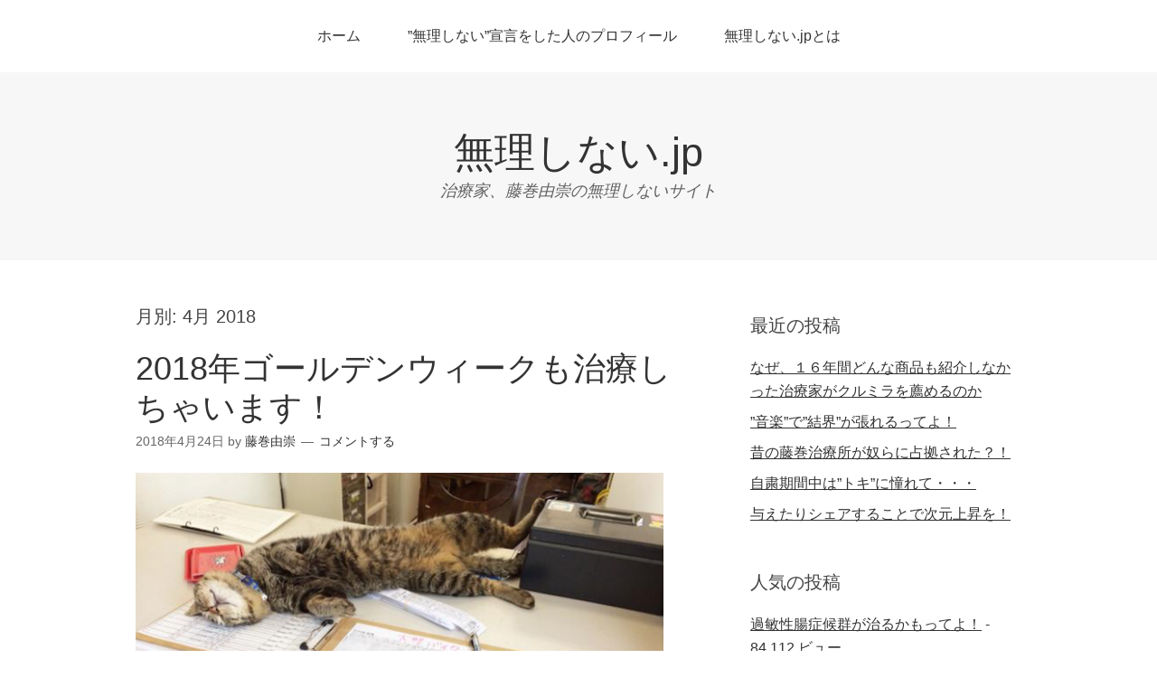

--- FILE ---
content_type: text/html; charset=UTF-8
request_url: https://xn--n8jub3c8010b49c.jp/2018/04/
body_size: 7572
content:
<!DOCTYPE html>
<html lang="ja">
<head>
<meta charset="UTF-8">
<link rel="profile" href="https://gmpg.org/xfn/11">
<!-- ここからOGP -->
<meta property="og:type" content="blog">
<meta property="og:description" content="治療家、藤巻由崇の無理しないサイト">
<meta property="og:title" content="無理しない.jp">
<meta property="og:url" content="https://xn--n8jub3c8010b49c.jp">
<meta property="og:image" content="https://xn--n8jub3c8010b49c.jp/cms/wp-content/uploads/2016/10/IMG_5292-e1477646848939.jpg">
<meta property="og:site_name" content="無理しない.jp">
<meta property="fb:admins" content="100002360172913">
<meta property="fb:app_id" content="343668879314121">
<!-- ここまでOGP -->
<title>2018年4月 &#8211; 無理しない.jp</title>
<meta name='robots' content='max-image-preview:large' />
<meta name="viewport" content="width=device-width" />
<meta name="generator" content="WordPress 5.8.12" />
<link rel='dns-prefetch' href='//static.addtoany.com' />
<link rel='dns-prefetch' href='//s.w.org' />
<link rel="alternate" type="application/rss+xml" title="無理しない.jp &raquo; フィード" href="https://xn--n8jub3c8010b49c.jp/feed/" />
<link rel="alternate" type="application/rss+xml" title="無理しない.jp &raquo; コメントフィード" href="https://xn--n8jub3c8010b49c.jp/comments/feed/" />
<link rel="pingback" href="https://xn--n8jub3c8010b49c.jp/cms/xmlrpc.php" />
		<script type="text/javascript">
			window._wpemojiSettings = {"baseUrl":"https:\/\/s.w.org\/images\/core\/emoji\/13.1.0\/72x72\/","ext":".png","svgUrl":"https:\/\/s.w.org\/images\/core\/emoji\/13.1.0\/svg\/","svgExt":".svg","source":{"concatemoji":"https:\/\/xn--n8jub3c8010b49c.jp\/cms\/wp-includes\/js\/wp-emoji-release.min.js?ver=5.8.12"}};
			!function(e,a,t){var n,r,o,i=a.createElement("canvas"),p=i.getContext&&i.getContext("2d");function s(e,t){var a=String.fromCharCode;p.clearRect(0,0,i.width,i.height),p.fillText(a.apply(this,e),0,0);e=i.toDataURL();return p.clearRect(0,0,i.width,i.height),p.fillText(a.apply(this,t),0,0),e===i.toDataURL()}function c(e){var t=a.createElement("script");t.src=e,t.defer=t.type="text/javascript",a.getElementsByTagName("head")[0].appendChild(t)}for(o=Array("flag","emoji"),t.supports={everything:!0,everythingExceptFlag:!0},r=0;r<o.length;r++)t.supports[o[r]]=function(e){if(!p||!p.fillText)return!1;switch(p.textBaseline="top",p.font="600 32px Arial",e){case"flag":return s([127987,65039,8205,9895,65039],[127987,65039,8203,9895,65039])?!1:!s([55356,56826,55356,56819],[55356,56826,8203,55356,56819])&&!s([55356,57332,56128,56423,56128,56418,56128,56421,56128,56430,56128,56423,56128,56447],[55356,57332,8203,56128,56423,8203,56128,56418,8203,56128,56421,8203,56128,56430,8203,56128,56423,8203,56128,56447]);case"emoji":return!s([10084,65039,8205,55357,56613],[10084,65039,8203,55357,56613])}return!1}(o[r]),t.supports.everything=t.supports.everything&&t.supports[o[r]],"flag"!==o[r]&&(t.supports.everythingExceptFlag=t.supports.everythingExceptFlag&&t.supports[o[r]]);t.supports.everythingExceptFlag=t.supports.everythingExceptFlag&&!t.supports.flag,t.DOMReady=!1,t.readyCallback=function(){t.DOMReady=!0},t.supports.everything||(n=function(){t.readyCallback()},a.addEventListener?(a.addEventListener("DOMContentLoaded",n,!1),e.addEventListener("load",n,!1)):(e.attachEvent("onload",n),a.attachEvent("onreadystatechange",function(){"complete"===a.readyState&&t.readyCallback()})),(n=t.source||{}).concatemoji?c(n.concatemoji):n.wpemoji&&n.twemoji&&(c(n.twemoji),c(n.wpemoji)))}(window,document,window._wpemojiSettings);
		</script>
		<style type="text/css">
img.wp-smiley,
img.emoji {
	display: inline !important;
	border: none !important;
	box-shadow: none !important;
	height: 1em !important;
	width: 1em !important;
	margin: 0 .07em !important;
	vertical-align: -0.1em !important;
	background: none !important;
	padding: 0 !important;
}
</style>
	<link rel='stylesheet' id='wp-block-library-css'  href='https://xn--n8jub3c8010b49c.jp/cms/wp-includes/css/dist/block-library/style.min.css?ver=5.8.12' type='text/css' media='all' />
<link rel='stylesheet' id='omega-style-css'  href='https://xn--n8jub3c8010b49c.jp/cms/wp-content/themes/omega/style.css?ver=5.8.12' type='text/css' media='all' />
<link rel='stylesheet' id='addtoany-css'  href='https://xn--n8jub3c8010b49c.jp/cms/wp-content/plugins/add-to-any/addtoany.min.css?ver=1.16' type='text/css' media='all' />
<script type='text/javascript' id='addtoany-core-js-before'>
window.a2a_config=window.a2a_config||{};a2a_config.callbacks=[];a2a_config.overlays=[];a2a_config.templates={};a2a_localize = {
	Share: "共有",
	Save: "ブックマーク",
	Subscribe: "購読",
	Email: "メール",
	Bookmark: "ブックマーク",
	ShowAll: "すべて表示する",
	ShowLess: "小さく表示する",
	FindServices: "サービスを探す",
	FindAnyServiceToAddTo: "追加するサービスを今すぐ探す",
	PoweredBy: "Powered by",
	ShareViaEmail: "メールでシェアする",
	SubscribeViaEmail: "メールで購読する",
	BookmarkInYourBrowser: "ブラウザにブックマーク",
	BookmarkInstructions: "このページをブックマークするには、 Ctrl+D または \u2318+D を押下。",
	AddToYourFavorites: "お気に入りに追加",
	SendFromWebOrProgram: "任意のメールアドレスまたはメールプログラムから送信",
	EmailProgram: "メールプログラム",
	More: "詳細&#8230;",
	ThanksForSharing: "共有ありがとうございます !",
	ThanksForFollowing: "フォローありがとうございます !"
};
</script>
<script type='text/javascript' defer src='https://static.addtoany.com/menu/page.js' id='addtoany-core-js'></script>
<script type='text/javascript' src='https://xn--n8jub3c8010b49c.jp/cms/wp-includes/js/jquery/jquery.min.js?ver=3.6.0' id='jquery-core-js'></script>
<script type='text/javascript' src='https://xn--n8jub3c8010b49c.jp/cms/wp-includes/js/jquery/jquery-migrate.min.js?ver=3.3.2' id='jquery-migrate-js'></script>
<script type='text/javascript' defer src='https://xn--n8jub3c8010b49c.jp/cms/wp-content/plugins/add-to-any/addtoany.min.js?ver=1.1' id='addtoany-jquery-js'></script>
<script type='text/javascript' src='https://xn--n8jub3c8010b49c.jp/cms/wp-content/plugins/google-analyticator/external-tracking.min.js?ver=6.5.7' id='ga-external-tracking-js'></script>
<link rel="https://api.w.org/" href="https://xn--n8jub3c8010b49c.jp/wp-json/" /><link rel="EditURI" type="application/rsd+xml" title="RSD" href="https://xn--n8jub3c8010b49c.jp/cms/xmlrpc.php?rsd" />
<link rel="wlwmanifest" type="application/wlwmanifest+xml" href="https://xn--n8jub3c8010b49c.jp/cms/wp-includes/wlwmanifest.xml" /> 
<meta property="og:title" content="4月 2018" />
<meta property="og:locale" content="ja" />
<meta property="og:type" content="article" />
<meta property="og:image" content="https://xn--n8jub3c8010b49c.jp/cms/wp-content/uploads/2018/04/1672536_fdsa-604x270.png" />
<meta property="og:image:url" content="https://xn--n8jub3c8010b49c.jp/cms/wp-content/uploads/2018/04/1672536_fdsa-604x270.png" />
<meta property="og:image:secure_url" content="https://xn--n8jub3c8010b49c.jp/cms/wp-content/uploads/2018/04/1672536_fdsa-604x270.png" />
<meta property="og:image:width" content="604" />
<meta property="og:image:height" content="270" />
<meta property="og:url" content="https://xn--n8jub3c8010b49c.jp/2018/04/" />
<meta property="og:site_name" content="無理しない.jp" />
<meta property="og:description" content="Archive : 4月 2018" />
	<!--[if lt IE 9]>
	<script src="https://xn--n8jub3c8010b49c.jp/cms/wp-content/themes/omega/js/html5.js" type="text/javascript"></script>
	<![endif]-->

<style type="text/css" id="custom-css"></style>
<!-- Google Analytics Tracking by Google Analyticator 6.5.7 -->
<script type="text/javascript">
    var analyticsFileTypes = [];
    var analyticsSnippet = 'disabled';
    var analyticsEventTracking = 'enabled';
</script>
<script type="text/javascript">
	(function(i,s,o,g,r,a,m){i['GoogleAnalyticsObject']=r;i[r]=i[r]||function(){
	(i[r].q=i[r].q||[]).push(arguments)},i[r].l=1*new Date();a=s.createElement(o),
	m=s.getElementsByTagName(o)[0];a.async=1;a.src=g;m.parentNode.insertBefore(a,m)
	})(window,document,'script','//www.google-analytics.com/analytics.js','ga');
	ga('create', 'UA-85778635-1', 'auto');
 
	ga('send', 'pageview');
</script>
</head>
<body class="wordpress ltr parent-theme y2026 m01 d30 h10 friday logged-out plural archive date month group-blog" dir="ltr" itemscope="itemscope" itemtype="http://schema.org/WebPage">
<div class="site-container">
	<nav id="navigation" class="nav-primary" role="navigation" itemscope="itemscope" itemtype="http://schema.org/SiteNavigationElement">	
	<div class="wrap"><a href="#" id="menu-icon" class="menu-icon"><span></span></a><ul id="menu-menu-1" class="menu omega-nav-menu menu-primary"><li id="menu-item-7" class="menu-item menu-item-type-custom menu-item-object-custom menu-item-home first menu-item-7"><a href="https://xn--n8jub3c8010b49c.jp/">ホーム</a></li>
<li id="menu-item-8" class="menu-item menu-item-type-post_type menu-item-object-page menu-item-8"><a href="https://xn--n8jub3c8010b49c.jp/profile/">”無理しない”宣言をした人のプロフィール</a></li>
<li id="menu-item-9" class="menu-item menu-item-type-post_type menu-item-object-page last menu-item-9"><a href="https://xn--n8jub3c8010b49c.jp/about/">無理しない.jpとは</a></li>
</ul></div></nav><!-- .nav-primary --><header id="header" class="site-header" role="banner" itemscope="itemscope" itemtype="http://schema.org/WPHeader"><div class="wrap"><div class="title-area"><h2 class="site-title" itemprop="headline"><a href="https://xn--n8jub3c8010b49c.jp" title="無理しない.jp" rel="home">無理しない.jp</a></h2><h3 class="site-description"><span>治療家、藤巻由崇の無理しないサイト</span></h3></div></div></header><!-- .site-header -->	<div class="site-inner">
		<div class="wrap">	<main  class="content" id="content" role="main" itemprop="mainEntityOfPage" itemscope="itemscope" itemtype="http://schema.org/Blog">
		
		<header class="page-header">
			<h1 class="archive-title">
				月別: <span>4月 2018</span>			</h1>
					</header><!-- .page-header -->

			<article id="post-796" class="entry post publish author-fujimaki post-796 format-standard has-post-thumbnail category-3 category-10" itemscope="itemscope" itemtype="http://schema.org/BlogPosting" itemprop="blogPost"><div class="entry-wrap">
			<header class="entry-header">	<h2 class="entry-title" itemprop="headline"><a href="https://xn--n8jub3c8010b49c.jp/2018/04/24/2018%e5%b9%b4%e3%82%b4%e3%83%bc%e3%83%ab%e3%83%87%e3%83%b3%e3%82%a6%e3%82%a3%e3%83%bc%e3%82%af%e3%82%82%e6%b2%bb%e7%99%82%e3%81%97%e3%81%a1%e3%82%83%e3%81%84%e3%81%be%e3%81%99%ef%bc%81/" rel="bookmark">2018年ゴールデンウィークも治療しちゃいます！</a></h2>
<div class="entry-meta">
	<time class="entry-time" datetime="2018-04-24T12:08:47+09:00" itemprop="datePublished" title="2018年4月24日12:08 pm">2018年4月24日</time>
	<span class="entry-author" itemprop="author" itemscope="itemscope" itemtype="http://schema.org/Person">by <a href="https://xn--n8jub3c8010b49c.jp/author/fujimaki/" title="藤巻由崇 の投稿" rel="author" class="url fn n" itemprop="url"><span itemprop="name">藤巻由崇</span></a></span>	
	<span class="entry-comments-link"><a href="https://xn--n8jub3c8010b49c.jp/2018/04/24/2018%e5%b9%b4%e3%82%b4%e3%83%bc%e3%83%ab%e3%83%87%e3%83%b3%e3%82%a6%e3%82%a3%e3%83%bc%e3%82%af%e3%82%82%e6%b2%bb%e7%99%82%e3%81%97%e3%81%a1%e3%82%83%e3%81%84%e3%81%be%e3%81%99%ef%bc%81/#respond">コメントする</a></span>	</div><!-- .entry-meta --></header><!-- .entry-header -->		
	<div class="entry-summary" itemprop="description">
<a href="https://xn--n8jub3c8010b49c.jp/2018/04/24/2018%e5%b9%b4%e3%82%b4%e3%83%bc%e3%83%ab%e3%83%87%e3%83%b3%e3%82%a6%e3%82%a3%e3%83%bc%e3%82%af%e3%82%82%e6%b2%bb%e7%99%82%e3%81%97%e3%81%a1%e3%82%83%e3%81%84%e3%81%be%e3%81%99%ef%bc%81/" title="2018年ゴールデンウィークも治療しちゃいます！"><img width="604" height="270" src="https://xn--n8jub3c8010b49c.jp/cms/wp-content/uploads/2018/04/1672536_fdsa-604x270.png" class=" wp-post-image" alt="" loading="lazy" srcset="https://xn--n8jub3c8010b49c.jp/cms/wp-content/uploads/2018/04/1672536_fdsa-604x270.png 604w, https://xn--n8jub3c8010b49c.jp/cms/wp-content/uploads/2018/04/1672536_fdsa-604x270-300x134.png 300w" sizes="(max-width: 604px) 100vw, 604px" itemprop="image" /></a><p>藤巻治療所は今年もGW祝日関係なく治療しちゃいます！   通常通り、日曜日と木曜日はお休みですが、他の日、祝日は診療します！ ただ4/30（祝）は既に午前の枠も午後の枠も満員御礼になっています。   4日（祝）、５日（祝 &#8230; <span class="more"><a class="more-link" href="https://xn--n8jub3c8010b49c.jp/2018/04/24/2018%e5%b9%b4%e3%82%b4%e3%83%bc%e3%83%ab%e3%83%87%e3%83%b3%e3%82%a6%e3%82%a3%e3%83%bc%e3%82%af%e3%82%82%e6%b2%bb%e7%99%82%e3%81%97%e3%81%a1%e3%82%83%e3%81%84%e3%81%be%e3%81%99%ef%bc%81/">もっと見る</a></span></p>
	
	</div>
<footer class="entry-footer"><div class="entry-meta">
	<span class="entry-terms category" itemprop="articleSection">カテゴリー: <a href="https://xn--n8jub3c8010b49c.jp/category/%e7%84%a1%e7%90%86%e3%81%97%e3%81%aa%e3%81%84%e5%93%b2%e5%ad%a6/" rel="tag">”無理しない”哲学</a>, <a href="https://xn--n8jub3c8010b49c.jp/category/%e7%84%a1%e7%90%86%e3%81%97%e3%81%aa%e3%81%84%e6%b0%97%e3%81%a5%e3%81%8d/" rel="tag">”無理しない”気づき</a></span>			
</div></footer>		</div></article>				
			<article id="post-773" class="entry post publish author-fujimaki post-773 format-standard has-post-thumbnail category-dvd category-18 category-8 category-9 category-10 category-19" itemscope="itemscope" itemtype="http://schema.org/BlogPosting" itemprop="blogPost"><div class="entry-wrap">
			<header class="entry-header">	<h2 class="entry-title" itemprop="headline"><a href="https://xn--n8jub3c8010b49c.jp/2018/04/09/%e3%82%b9%e3%83%8c%e3%83%bc%e3%83%94%e3%83%bc%e3%81%b1%e3%81%84%e3%81%9b%e3%82%93%e3%80%81%e6%a0%bc%e5%a5%bd%e3%81%84%e3%81%84%e3%81%a7%e3%81%99%ef%bc%81%ef%bc%81/" rel="bookmark">スヌーピー、格好いいっす！！</a></h2>
<div class="entry-meta">
	<time class="entry-time" datetime="2018-04-09T13:30:00+09:00" itemprop="datePublished" title="2018年4月9日1:30 pm">2018年4月9日</time>
	<span class="entry-author" itemprop="author" itemscope="itemscope" itemtype="http://schema.org/Person">by <a href="https://xn--n8jub3c8010b49c.jp/author/fujimaki/" title="藤巻由崇 の投稿" rel="author" class="url fn n" itemprop="url"><span itemprop="name">藤巻由崇</span></a></span>	
	<span class="entry-comments-link"><a href="https://xn--n8jub3c8010b49c.jp/2018/04/09/%e3%82%b9%e3%83%8c%e3%83%bc%e3%83%94%e3%83%bc%e3%81%b1%e3%81%84%e3%81%9b%e3%82%93%e3%80%81%e6%a0%bc%e5%a5%bd%e3%81%84%e3%81%84%e3%81%a7%e3%81%99%ef%bc%81%ef%bc%81/#respond">コメントする</a></span>	</div><!-- .entry-meta --></header><!-- .entry-header -->		
	<div class="entry-summary" itemprop="description">
<a href="https://xn--n8jub3c8010b49c.jp/2018/04/09/%e3%82%b9%e3%83%8c%e3%83%bc%e3%83%94%e3%83%bc%e3%81%b1%e3%81%84%e3%81%9b%e3%82%93%e3%80%81%e6%a0%bc%e5%a5%bd%e3%81%84%e3%81%84%e3%81%a7%e3%81%99%ef%bc%81%ef%bc%81/" title="スヌーピー、格好いいっす！！"><img width="400" height="400" src="https://xn--n8jub3c8010b49c.jp/cms/wp-content/uploads/2018/04/14488301_297086760664797_7753910295776460800_n-e1523189857129.jpg" class=" wp-post-image" alt="" loading="lazy" itemprop="image" /></a><p>  俺が過敏性腸症候群だったことは前に書いたよな。   デートでう◯こが漏れた話をして、キミをドン引かせたんだった。。。     でも、この体質が俺を今のポジションまで引き上げてくれたんだと思うわ。   人生なんて、不満 &#8230; <span class="more"><a class="more-link" href="https://xn--n8jub3c8010b49c.jp/2018/04/09/%e3%82%b9%e3%83%8c%e3%83%bc%e3%83%94%e3%83%bc%e3%81%b1%e3%81%84%e3%81%9b%e3%82%93%e3%80%81%e6%a0%bc%e5%a5%bd%e3%81%84%e3%81%84%e3%81%a7%e3%81%99%ef%bc%81%ef%bc%81/">もっと見る</a></span></p>
	
	</div>
<footer class="entry-footer"><div class="entry-meta">
	<span class="entry-terms category" itemprop="articleSection">カテゴリー: <a href="https://xn--n8jub3c8010b49c.jp/category/%e7%84%a1%e7%90%86%e3%81%97%e3%81%aa%e3%81%84dvd/" rel="tag">”無理しない”DVD</a>, <a href="https://xn--n8jub3c8010b49c.jp/category/%e7%84%a1%e7%90%86%e3%81%97%e3%81%aa%e3%81%84%e3%83%81%e3%83%a3%e3%82%af%e3%83%a9%e8%ab%96/" rel="tag">”無理しない”チャクラ論</a>, <a href="https://xn--n8jub3c8010b49c.jp/category/%e7%84%a1%e7%90%86%e3%81%97%e3%81%aa%e3%81%84%e3%83%a1%e3%82%bd%e3%83%83%e3%83%89/" rel="tag">”無理しない”メソッド</a>, <a href="https://xn--n8jub3c8010b49c.jp/category/%e7%84%a1%e7%90%86%e3%81%97%e3%81%aa%e3%81%84%e5%81%a5%e5%ba%b7%e8%ab%96/" rel="tag">”無理しない”健康論</a>, <a href="https://xn--n8jub3c8010b49c.jp/category/%e7%84%a1%e7%90%86%e3%81%97%e3%81%aa%e3%81%84%e6%b0%97%e3%81%a5%e3%81%8d/" rel="tag">”無理しない”気づき</a>, <a href="https://xn--n8jub3c8010b49c.jp/category/%e7%84%a1%e7%90%86%e3%81%97%e3%81%aa%e3%81%84%e8%ac%9b%e5%ba%a7/" rel="tag">”無理しない”講座</a></span>			
</div></footer>		</div></article>				
		
	</main><!-- .content -->
			
	<aside id="sidebar" class="sidebar sidebar-primary widget-area" role="complementary" itemscope itemtype="http://schema.org/WPSideBar">	
				
		<section id="recent-posts-2" class="widget widget-1 even widget-first widget_recent_entries"><div class="widget-wrap">
		<h4 class="widget-title">最近の投稿</h4>
		<ul>
											<li>
					<a href="https://xn--n8jub3c8010b49c.jp/2025/10/17/%e3%81%aa%e3%81%9c%e3%80%81%ef%bc%91%ef%bc%96%e5%b9%b4%e9%96%93%e3%81%a9%e3%82%93%e3%81%aa%e5%95%86%e5%93%81%e3%82%82%e7%b4%b9%e4%bb%8b%e3%81%97%e3%81%aa%e3%81%8b%e3%81%a3%e3%81%9f%e6%b2%bb%e7%99%82/">なぜ、１６年間どんな商品も紹介しなかった治療家がクルミラを薦めるのか</a>
									</li>
											<li>
					<a href="https://xn--n8jub3c8010b49c.jp/2021/02/08/%e9%9f%b3%e6%a5%bd%e3%81%a7%e7%b5%90%e7%95%8c%e3%81%8c%e5%bc%b5%e3%82%8c%e3%82%8b%e3%81%a3%e3%81%a6%e3%82%88%ef%bc%81/">”音楽”で”結界”が張れるってよ！</a>
									</li>
											<li>
					<a href="https://xn--n8jub3c8010b49c.jp/2020/10/12/%e6%98%94%e3%81%ae%e8%97%a4%e5%b7%bb%e6%b2%bb%e7%99%82%e6%89%80%e3%81%af%e5%a5%b4%e3%82%89%e3%81%ab%e5%8d%a0%e6%8b%a0%e3%81%95%e3%82%8c%e3%81%9f%ef%bc%9f%ef%bc%81/">昔の藤巻治療所が奴らに占拠された？！</a>
									</li>
											<li>
					<a href="https://xn--n8jub3c8010b49c.jp/2020/06/03/2002/">自粛期間中は”トキ”に憧れて・・・</a>
									</li>
											<li>
					<a href="https://xn--n8jub3c8010b49c.jp/2020/04/22/1963/">与えたりシェアすることで次元上昇を！</a>
									</li>
					</ul>

		</div></section><section id="views-2" class="widget widget-2 odd widget_views"><div class="widget-wrap"><h4 class="widget-title">人気の投稿</h4><ul>
<li><a href="https://xn--n8jub3c8010b49c.jp/2016/12/20/%e9%81%8e%e6%95%8f%e6%80%a7%e8%85%b8%e7%97%87%e5%80%99%e7%be%a4%e3%81%8c%e6%b2%bb%e3%82%8b%e3%81%8b%e3%82%82%e3%81%a3%e3%81%a6%e3%82%88%ef%bc%81/"  title="過敏性腸症候群が治るかもってよ！">過敏性腸症候群が治るかもってよ！</a> - 84,112 ビュー</li><li><a href="https://xn--n8jub3c8010b49c.jp/2020/06/03/2002/"  title="自粛期間中は&rdquo;トキ&rdquo;に憧れて・・・">自粛期間中は&rdquo;トキ&rdquo;に憧れて・・・</a> - 50,147 ビュー</li><li><a href="https://xn--n8jub3c8010b49c.jp/2017/02/03/%e3%83%93%e3%83%bc%e3%83%ab%e3%80%81%e9%a3%b2%e3%82%93%e3%81%98%e3%82%83%e3%81%84%e3%81%91%e3%81%aa%e3%81%84%e3%81%a3%e3%81%a6%e3%82%88%ef%bc%81%ef%bc%81/"  title="ビール、飲んじゃいけないってよ！！">ビール、飲んじゃいけないってよ！！</a> - 21,346 ビュー</li><li><a href="https://xn--n8jub3c8010b49c.jp/2017/04/09/%e3%81%86%e2%97%af%e3%81%93%e3%81%a8%e5%b1%81%e3%81%8c%e8%87%ad%e9%81%8e%e3%81%8e%e3%81%a6%e3%80%81%e3%80%81%e3%80%81/"  title="&rdquo;う◯こ&rdquo;と&rdquo;屁&rdquo;が臭過ぎて、、、">&rdquo;う◯こ&rdquo;と&rdquo;屁&rdquo;が臭過ぎて、、、</a> - 13,325 ビュー</li><li><a href="https://xn--n8jub3c8010b49c.jp/2016/12/18/%e7%84%a1%e7%90%86%e3%81%99%e3%82%8b%e3%81%a8%e3%80%81%e3%81%86%e2%97%af%e3%81%93%e3%81%8c%e6%bc%8f%e3%82%8c%e3%82%8b%ef%bc%9f%ef%bc%81/"  title="大人でも&rdquo;無理する&rdquo;と、う◯こが漏れる？！">大人でも&rdquo;無理する&rdquo;と、う◯こが漏れる？！</a> - 11,796 ビュー</li></ul>
</div></section><section id="archives-2" class="widget widget-3 even widget_archive"><div class="widget-wrap"><h4 class="widget-title">アーカイブ</h4>
			<ul>
					<li><a href='https://xn--n8jub3c8010b49c.jp/2025/10/'>2025年10月</a></li>
	<li><a href='https://xn--n8jub3c8010b49c.jp/2021/02/'>2021年2月</a></li>
	<li><a href='https://xn--n8jub3c8010b49c.jp/2020/10/'>2020年10月</a></li>
	<li><a href='https://xn--n8jub3c8010b49c.jp/2020/06/'>2020年6月</a></li>
	<li><a href='https://xn--n8jub3c8010b49c.jp/2020/04/'>2020年4月</a></li>
	<li><a href='https://xn--n8jub3c8010b49c.jp/2020/02/'>2020年2月</a></li>
	<li><a href='https://xn--n8jub3c8010b49c.jp/2020/01/'>2020年1月</a></li>
	<li><a href='https://xn--n8jub3c8010b49c.jp/2019/12/'>2019年12月</a></li>
	<li><a href='https://xn--n8jub3c8010b49c.jp/2019/11/'>2019年11月</a></li>
	<li><a href='https://xn--n8jub3c8010b49c.jp/2019/10/'>2019年10月</a></li>
	<li><a href='https://xn--n8jub3c8010b49c.jp/2019/09/'>2019年9月</a></li>
	<li><a href='https://xn--n8jub3c8010b49c.jp/2019/08/'>2019年8月</a></li>
	<li><a href='https://xn--n8jub3c8010b49c.jp/2019/06/'>2019年6月</a></li>
	<li><a href='https://xn--n8jub3c8010b49c.jp/2019/05/'>2019年5月</a></li>
	<li><a href='https://xn--n8jub3c8010b49c.jp/2019/04/'>2019年4月</a></li>
	<li><a href='https://xn--n8jub3c8010b49c.jp/2019/03/'>2019年3月</a></li>
	<li><a href='https://xn--n8jub3c8010b49c.jp/2019/02/'>2019年2月</a></li>
	<li><a href='https://xn--n8jub3c8010b49c.jp/2019/01/'>2019年1月</a></li>
	<li><a href='https://xn--n8jub3c8010b49c.jp/2018/12/'>2018年12月</a></li>
	<li><a href='https://xn--n8jub3c8010b49c.jp/2018/11/'>2018年11月</a></li>
	<li><a href='https://xn--n8jub3c8010b49c.jp/2018/10/'>2018年10月</a></li>
	<li><a href='https://xn--n8jub3c8010b49c.jp/2018/09/'>2018年9月</a></li>
	<li><a href='https://xn--n8jub3c8010b49c.jp/2018/08/'>2018年8月</a></li>
	<li><a href='https://xn--n8jub3c8010b49c.jp/2018/07/'>2018年7月</a></li>
	<li><a href='https://xn--n8jub3c8010b49c.jp/2018/04/' aria-current="page">2018年4月</a></li>
	<li><a href='https://xn--n8jub3c8010b49c.jp/2018/03/'>2018年3月</a></li>
	<li><a href='https://xn--n8jub3c8010b49c.jp/2018/01/'>2018年1月</a></li>
	<li><a href='https://xn--n8jub3c8010b49c.jp/2017/12/'>2017年12月</a></li>
	<li><a href='https://xn--n8jub3c8010b49c.jp/2017/11/'>2017年11月</a></li>
	<li><a href='https://xn--n8jub3c8010b49c.jp/2017/10/'>2017年10月</a></li>
	<li><a href='https://xn--n8jub3c8010b49c.jp/2017/09/'>2017年9月</a></li>
	<li><a href='https://xn--n8jub3c8010b49c.jp/2017/08/'>2017年8月</a></li>
	<li><a href='https://xn--n8jub3c8010b49c.jp/2017/07/'>2017年7月</a></li>
	<li><a href='https://xn--n8jub3c8010b49c.jp/2017/06/'>2017年6月</a></li>
	<li><a href='https://xn--n8jub3c8010b49c.jp/2017/05/'>2017年5月</a></li>
	<li><a href='https://xn--n8jub3c8010b49c.jp/2017/04/'>2017年4月</a></li>
	<li><a href='https://xn--n8jub3c8010b49c.jp/2017/03/'>2017年3月</a></li>
	<li><a href='https://xn--n8jub3c8010b49c.jp/2017/02/'>2017年2月</a></li>
	<li><a href='https://xn--n8jub3c8010b49c.jp/2017/01/'>2017年1月</a></li>
	<li><a href='https://xn--n8jub3c8010b49c.jp/2016/12/'>2016年12月</a></li>
	<li><a href='https://xn--n8jub3c8010b49c.jp/2016/11/'>2016年11月</a></li>
	<li><a href='https://xn--n8jub3c8010b49c.jp/2016/10/'>2016年10月</a></li>
			</ul>

			</div></section><section id="categories-2" class="widget widget-4 odd widget_categories"><div class="widget-wrap"><h4 class="widget-title">カテゴリー</h4>
			<ul>
					<li class="cat-item cat-item-12"><a href="https://xn--n8jub3c8010b49c.jp/category/%e7%84%a1%e7%90%86%e3%81%97%e3%81%aa%e3%81%84dvd/">”無理しない”DVD</a>
</li>
	<li class="cat-item cat-item-23"><a href="https://xn--n8jub3c8010b49c.jp/category/%e7%84%a1%e7%90%86%e3%81%97%e3%81%aa%e3%81%84isb%e7%a0%94%e7%a9%b6/">”無理しない”ISB研究</a>
</li>
	<li class="cat-item cat-item-20"><a href="https://xn--n8jub3c8010b49c.jp/category/%e7%84%a1%e7%90%86%e3%81%97%e3%81%aa%e3%81%84%e3%81%8a%e3%81%99%e3%81%99%e3%82%81%e5%95%86%e5%93%81/">”無理しない”おすすめ商品</a>
</li>
	<li class="cat-item cat-item-6"><a href="https://xn--n8jub3c8010b49c.jp/category/%e7%84%a1%e7%90%86%e3%81%97%e3%81%aa%e3%81%84%e3%81%93%e3%81%a0%e3%82%8f%e3%82%8a/">”無理しない”こだわり</a>
</li>
	<li class="cat-item cat-item-18"><a href="https://xn--n8jub3c8010b49c.jp/category/%e7%84%a1%e7%90%86%e3%81%97%e3%81%aa%e3%81%84%e3%83%81%e3%83%a3%e3%82%af%e3%83%a9%e8%ab%96/">”無理しない”チャクラ論</a>
</li>
	<li class="cat-item cat-item-4"><a href="https://xn--n8jub3c8010b49c.jp/category/%e7%84%a1%e7%90%86%e3%81%97%e3%81%aa%e3%81%84%e3%83%93%e3%82%b8%e3%83%8d%e3%82%b9%e8%ab%96/">”無理しない”ビジネス論</a>
</li>
	<li class="cat-item cat-item-8"><a href="https://xn--n8jub3c8010b49c.jp/category/%e7%84%a1%e7%90%86%e3%81%97%e3%81%aa%e3%81%84%e3%83%a1%e3%82%bd%e3%83%83%e3%83%89/">”無理しない”メソッド</a>
</li>
	<li class="cat-item cat-item-7"><a href="https://xn--n8jub3c8010b49c.jp/category/%e7%84%a1%e7%90%86%e3%81%97%e3%81%aa%e3%81%84%e4%ba%ba%e9%96%93%e9%96%a2%e4%bf%82/">”無理しない”人間関係</a>
</li>
	<li class="cat-item cat-item-9"><a href="https://xn--n8jub3c8010b49c.jp/category/%e7%84%a1%e7%90%86%e3%81%97%e3%81%aa%e3%81%84%e5%81%a5%e5%ba%b7%e8%ab%96/">”無理しない”健康論</a>
</li>
	<li class="cat-item cat-item-3"><a href="https://xn--n8jub3c8010b49c.jp/category/%e7%84%a1%e7%90%86%e3%81%97%e3%81%aa%e3%81%84%e5%93%b2%e5%ad%a6/">”無理しない”哲学</a>
</li>
	<li class="cat-item cat-item-11"><a href="https://xn--n8jub3c8010b49c.jp/category/%e7%84%a1%e7%90%86%e3%81%97%e3%81%aa%e3%81%84%e5%b8%ab%e5%8c%a0%e8%ab%96/">”無理しない”師匠論</a>
</li>
	<li class="cat-item cat-item-5"><a href="https://xn--n8jub3c8010b49c.jp/category/%e7%84%a1%e7%90%86%e3%81%97%e3%81%aa%e3%81%84%e6%81%8b%e6%84%9b%e8%ab%96/">”無理しない”恋愛論</a>
</li>
	<li class="cat-item cat-item-10"><a href="https://xn--n8jub3c8010b49c.jp/category/%e7%84%a1%e7%90%86%e3%81%97%e3%81%aa%e3%81%84%e6%b0%97%e3%81%a5%e3%81%8d/">”無理しない”気づき</a>
</li>
	<li class="cat-item cat-item-17"><a href="https://xn--n8jub3c8010b49c.jp/category/%e7%84%a1%e7%90%86%e3%81%97%e3%81%aa%e3%81%84%e7%a0%94%e4%bf%ae/">”無理しない”研修</a>
</li>
	<li class="cat-item cat-item-21"><a href="https://xn--n8jub3c8010b49c.jp/category/%e7%84%a1%e7%90%86%e3%81%97%e3%81%aa%e3%81%84%e7%b5%8c%e9%a8%93/">”無理しない”経験</a>
</li>
	<li class="cat-item cat-item-19"><a href="https://xn--n8jub3c8010b49c.jp/category/%e7%84%a1%e7%90%86%e3%81%97%e3%81%aa%e3%81%84%e8%ac%9b%e5%ba%a7/">”無理しない”講座</a>
</li>
	<li class="cat-item cat-item-22"><a href="https://xn--n8jub3c8010b49c.jp/category/%e3%81%8a%e7%9f%a5%e3%82%89%e3%81%9b/">お知らせ</a>
</li>
	<li class="cat-item cat-item-1"><a href="https://xn--n8jub3c8010b49c.jp/category/greet/">ご挨拶</a>
</li>
			</ul>

			</div></section><section id="pages-2" class="widget widget-5 even widget-last widget_pages"><div class="widget-wrap"><h4 class="widget-title">このサイトについて</h4>
			<ul>
				<li class="page_item page-item-2"><a href="https://xn--n8jub3c8010b49c.jp/profile/">”無理しない”宣言をした人のプロフィール</a></li>
<li class="page_item page-item-5"><a href="https://xn--n8jub3c8010b49c.jp/about/">無理しない.jpとは</a></li>
			</ul>

			</div></section>		  	</aside><!-- .sidebar -->
</div>	</div><!-- .site-inner -->
	<footer id="footer" class="site-footer" role="contentinfo" itemscope="itemscope" itemtype="http://schema.org/WPFooter"><div class="wrap"><div class="footer-content footer-insert"><p class="copyright">Copyright &#169; 2026 藤巻由崇.</p></div></div></footer><!-- .site-footer --></div><!-- .site-container -->
<script type='text/javascript' src='https://xn--n8jub3c8010b49c.jp/cms/wp-includes/js/wp-embed.min.js?ver=5.8.12' id='wp-embed-js'></script>
</body>
</html>

--- FILE ---
content_type: text/plain
request_url: https://www.google-analytics.com/j/collect?v=1&_v=j102&a=1961660208&t=pageview&_s=1&dl=https%3A%2F%2Fxn--n8jub3c8010b49c.jp%2F2018%2F04%2F&ul=en-us%40posix&dt=2018%E5%B9%B44%E6%9C%88%20%E2%80%93%20%E7%84%A1%E7%90%86%E3%81%97%E3%81%AA%E3%81%84.jp&sr=1280x720&vp=1280x720&_u=IEBAAEABAAAAACAAI~&jid=184649465&gjid=1497118285&cid=1740809828.1769736872&tid=UA-85778635-1&_gid=196448074.1769736872&_r=1&_slc=1&z=1525537535
body_size: -452
content:
2,cG-LNKMKJQJ5B